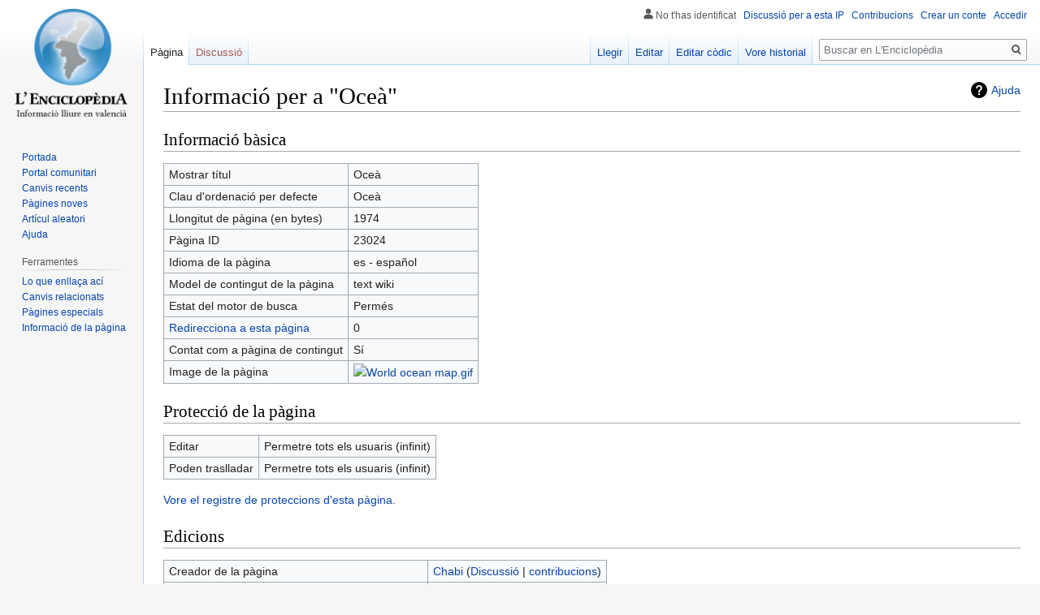

--- FILE ---
content_type: text/html; charset=UTF-8
request_url: https://lenciclopedia.org/w/index.php?title=Oce%C3%A0&action=info
body_size: 20726
content:

<!DOCTYPE html>
<html class="client-nojs" lang="es" dir="ltr">
<head>
<meta charset="UTF-8"/>
<title>Informació per a "Oceà" - L'Enciclopèdia, la wikipedia en valencià</title>
<script>document.documentElement.className="client-js";RLCONF={"wgBreakFrames":!0,"wgSeparatorTransformTable":[",\t."," \t,"],"wgDigitTransformTable":["",""],"wgDefaultDateFormat":"dmy","wgMonthNames":["","giner","febrer","març","abril","maig","juny","juliol","agost","setembre","octubre","novembre","decembre"],"wgRequestId":"aXWAH3L0eUbGhacFuYxEoQAAABo","wgCSPNonce":!1,"wgCanonicalNamespace":"","wgCanonicalSpecialPageName":!1,"wgNamespaceNumber":0,"wgPageName":"Oceà","wgTitle":"Oceà","wgCurRevisionId":454511,"wgRevisionId":0,"wgArticleId":23024,"wgIsArticle":!1,"wgIsRedirect":!1,"wgAction":"info","wgUserName":null,"wgUserGroups":["*"],"wgCategories":[],"wgPageContentLanguage":"es","wgPageContentModel":"wikitext","wgRelevantPageName":"Oceà","wgRelevantArticleId":23024,"wgIsProbablyEditable":!0,"wgRelevantPageIsProbablyEditable":!0,"wgRestrictionEdit":[],"wgRestrictionMove":[],"wgMediaViewerOnClick":!0,"wgMediaViewerEnabledByDefault":!0,"wgVisualEditor":{
"pageLanguageCode":"es","pageLanguageDir":"ltr","pageVariantFallbacks":"es"},"wgMFDisplayWikibaseDescriptions":{"search":!1,"nearby":!1,"watchlist":!1,"tagline":!1},"wgPopupsReferencePreviews":!0,"wgPopupsConflictsWithNavPopupGadget":!1,"wgEditSubmitButtonLabelPublish":!1};RLSTATE={"site.styles":"ready","noscript":"ready","user.styles":"ready","user":"ready","user.options":"loading","mediawiki.helplink":"ready","skins.vector.styles.legacy":"ready","ext.visualEditor.desktopArticleTarget.noscript":"ready"};RLPAGEMODULES=["site","mediawiki.page.startup","mediawiki.page.ready","skins.vector.legacy.js","ext.visualEditor.desktopArticleTarget.init","ext.visualEditor.targetLoader","ext.popups"];</script>
<script>(RLQ=window.RLQ||[]).push(function(){mw.loader.implement("user.options@1hzgi",function($,jQuery,require,module){/*@nomin*/mw.user.tokens.set({"patrolToken":"+\\","watchToken":"+\\","csrfToken":"+\\"});mw.user.options.set({"variant":"es"});
});});</script>
<link rel="stylesheet" href="/w/load.php?lang=es&amp;modules=ext.visualEditor.desktopArticleTarget.noscript%7Cmediawiki.helplink%7Cskins.vector.styles.legacy&amp;only=styles&amp;skin=vector"/>
<script async="" src="/w/load.php?lang=es&amp;modules=startup&amp;only=scripts&amp;raw=1&amp;skin=vector"></script>
<meta name="ResourceLoaderDynamicStyles" content=""/>
<link rel="stylesheet" href="/w/load.php?lang=es&amp;modules=site.styles&amp;only=styles&amp;skin=vector"/>
<noscript><link rel="stylesheet" href="/w/load.php?lang=es&amp;modules=noscript&amp;only=styles&amp;skin=vector"/></noscript>
<meta name="generator" content="MediaWiki 1.35.2"/>
<meta name="robots" content="noindex,nofollow"/>
<meta property="og:image" content="https://upload.wikimedia.org/wikipedia/commons/8/82/World_ocean_map.gif"/>
<link rel="alternate" type="application/x-wiki" title="Editar" href="/w/index.php?title=Oce%C3%A0&amp;action=edit"/>
<link rel="edit" title="Editar" href="/w/index.php?title=Oce%C3%A0&amp;action=edit"/>
<link rel="shortcut icon" href="/w/images/favicon.ico"/>
<link rel="search" type="application/opensearchdescription+xml" href="/w/opensearch_desc.php" title="L&#039;Enciclopèdia, la wikipedia en valencià (es)"/>
<link rel="EditURI" type="application/rsd+xml" href="https://www.lenciclopedia.org/w/api.php?action=rsd"/>
<link rel="license" href="https://creativecommons.org/licenses/by-sa/4.0/"/>
<link rel="alternate" type="application/atom+xml" title="Canal Atom de L&#039;Enciclopèdia, la wikipedia en valencià" href="/w/index.php?title=Especial:CanvisRecents&amp;feed=atom"/>
<!--[if lt IE 9]><script src="/w/resources/lib/html5shiv/html5shiv.js"></script><![endif]-->
</head>
<body class="mediawiki ltr sitedir-ltr mw-hide-empty-elt ns-0 ns-subject mw-editable page-Oceà rootpage-Oceà skin-vector action-info skin-vector-legacy minerva--history-page-action-enabled">
<div id="mw-page-base" class="noprint"></div>
<div id="mw-head-base" class="noprint"></div>
<div id="content" class="mw-body" role="main">
	<a id="top"></a>
	<div id="siteNotice" class="mw-body-content"></div>
	<div class="mw-indicators mw-body-content">
	<div id="mw-indicator-mw-helplink" class="mw-indicator"><a href="https://www.mediawiki.org/wiki/Special:MyLanguage/Page_information" target="_blank" class="mw-helplink">Ajuda</a></div>
	</div>
	<h1 id="firstHeading" class="firstHeading" lang="es">Informació per a "Oceà"</h1>
	<div id="bodyContent" class="mw-body-content">
		
		<div id="contentSub"></div>
		<div id="contentSub2"></div>
		
		<div id="jump-to-nav"></div>
		<a class="mw-jump-link" href="#mw-head">Anar a la navegació</a>
		<a class="mw-jump-link" href="#searchInput">Anar a la busca</a>
		<div id="mw-content-text"><style>.mw-hiddenCategoriesExplanation { display: none; }</style>
<style>.mw-templatesUsedExplanation { display: none; }</style>
<h2 id="mw-pageinfo-header-basic"><span class="mw-headline" id="Informaci.C3.B3_b.C3.A0sica">Informació bàsica</span></h2>
<table class="wikitable mw-page-info">
<tr id="mw-pageinfo-display-title"><td style="vertical-align: top;">Mostrar títul</td><td>Oceà</td></tr>
<tr id="mw-pageinfo-default-sort"><td style="vertical-align: top;">Clau d&#039;ordenació per defecte</td><td>Oceà</td></tr>
<tr id="mw-pageinfo-length"><td style="vertical-align: top;">Llongitut de pàgina (en bytes)</td><td>1974</td></tr>
<tr id="mw-pageinfo-article-id"><td style="vertical-align: top;">Pàgina ID</td><td>23024</td></tr>
<tr><td style="vertical-align: top;">Idioma de la pàgina</td><td>es - español</td></tr>
<tr id="mw-pageinfo-content-model"><td style="vertical-align: top;">Model de contingut de la pàgina</td><td>text wiki</td></tr>
<tr id="mw-pageinfo-robot-policy"><td style="vertical-align: top;">Estat del motor de busca</td><td>Permés</td></tr>
<tr><td style="vertical-align: top;"><a href="/w/index.php?title=Especial:LoQueEnlla%C3%A7aA%C3%A7%C3%AD/Oce%C3%A0&amp;hidelinks=1&amp;hidetrans=1" title="Especial:LoQueEnllaçaAçí/Oceà">Redirecciona a esta pàgina</a></td><td>0</td></tr>
<tr id="mw-pageinfo-contentpage"><td style="vertical-align: top;">Contat com a pàgina de contingut</td><td>Sí</td></tr>
<tr id="mw-pageimages-info-label"><td style="vertical-align: top;">Image de la pàgina</td><td><a href="/wiki/Archiu:World_ocean_map.gif" class="image"><img alt="World ocean map.gif" src="https://upload.wikimedia.org/wikipedia/commons/thumb/8/82/World_ocean_map.gif/330px-World_ocean_map.gif" decoding="async" width="300" height="300" data-file-width="500" data-file-height="500" /></a></td></tr>
</table>
<h2 id="mw-pageinfo-header-restrictions"><span class="mw-headline" id="Protecci.C3.B3_de_la_p.C3.A0gina">Protecció de la pàgina</span></h2>
<table class="wikitable mw-page-info">
<tr id="mw-restriction-edit"><td style="vertical-align: top;">Editar</td><td>Permetre tots els usuaris (infinit)</td></tr>
<tr id="mw-restriction-move"><td style="vertical-align: top;">Poden traslladar</td><td>Permetre tots els usuaris (infinit)</td></tr>
</table>
<a href="/w/index.php?title=Especial:Registre&amp;type=protect&amp;page=Oce%C3%A0" title="Especial:Registre">Vore el registre de proteccions d&#039;esta pàgina.</a>
<h2 id="mw-pageinfo-header-edits"><span class="mw-headline" id="Edicions">Edicions</span></h2>
<table class="wikitable mw-page-info">
<tr id="mw-pageinfo-firstuser"><td style="vertical-align: top;">Creador de la pàgina</td><td><a href="/wiki/Usuari:Chabi" class="mw-userlink" title="Usuari:Chabi"><bdi>Chabi</bdi></a> <span class="mw-usertoollinks">(<a href="/wiki/Usuari_discussi%C3%B3:Chabi" class="mw-usertoollinks-talk" title="Usuari discussió:Chabi">Discussió</a> | <a href="/wiki/Especial:Contribucions/Chabi" class="mw-usertoollinks-contribs" title="Especial:Contribucions/Chabi">contribucions</a>)</span></td></tr>
<tr id="mw-pageinfo-firsttime"><td style="vertical-align: top;">Data de creació de la pàgina</td><td><a href="/w/index.php?title=Oce%C3%A0&amp;oldid=74955" title="Oceà">08:00 12 nov 2014</a></td></tr>
<tr id="mw-pageinfo-lastuser"><td style="vertical-align: top;">Últim editor</td><td><a href="/wiki/Usuari:Reval" class="mw-userlink" title="Usuari:Reval"><bdi>Reval</bdi></a> <span class="mw-usertoollinks">(<a href="/wiki/Usuari_discussi%C3%B3:Reval" class="mw-usertoollinks-talk" title="Usuari discussió:Reval">Discussió</a> | <a href="/wiki/Especial:Contribucions/Reval" class="mw-usertoollinks-contribs" title="Especial:Contribucions/Reval">contribucions</a>)</span></td></tr>
<tr id="mw-pageinfo-lasttime"><td style="vertical-align: top;">Data de l&#039;ultima edició</td><td><a href="/w/index.php?title=Oce%C3%A0&amp;oldid=454511" title="Oceà">19:16 23 nov 2025</a></td></tr>
<tr id="mw-pageinfo-edits"><td style="vertical-align: top;">Número d&#039;edicions</td><td>14</td></tr>
<tr id="mw-pageinfo-authors"><td style="vertical-align: top;">Número total d&#039;autors distints</td><td>6</td></tr>
<tr id="mw-pageinfo-recent-edits"><td style="vertical-align: top;">Número d&#039;edicions recents (en els últims 90 dies)</td><td>1</td></tr>
<tr id="mw-pageinfo-recent-authors"><td style="vertical-align: top;">Número de distints autors recents</td><td>1</td></tr>
</table>
<h2 id="mw-pageinfo-header-properties"><span class="mw-headline" id="Propietats_de_la_p.C3.A0gina">Propietats de la pàgina</span></h2>
<table class="wikitable mw-page-info">
<tr id="mw-pageinfo-templates"><td style="vertical-align: top;">Plantilles incloses (3)</td><td><div class="mw-templatesUsedExplanation"><p>Plantilles usades en esta pàgina:
</p></div><ul>
<li><a href="/wiki/Plantilla:Commonscat" title="Plantilla:Commonscat">Plantilla:Commonscat</a> (<a href="/w/index.php?title=Plantilla:Commonscat&amp;action=edit" title="Plantilla:Commonscat">vore font</a>) (protegida)</li><li><a href="/wiki/Plantilla:DGLV" title="Plantilla:DGLV">Plantilla:DGLV</a> (<a href="/w/index.php?title=Plantilla:DGLV&amp;action=edit" title="Plantilla:DGLV">vore font</a>) (protegida)</li><li><a href="/wiki/Plantilla:Ref-web" title="Plantilla:Ref-web">Plantilla:Ref-web</a> (<a href="/w/index.php?title=Plantilla:Ref-web&amp;action=edit" title="Plantilla:Ref-web">vore font</a>) (protegida)</li></ul></td></tr>
</table>
</div><div class="printfooter">Obtingut de «<a dir="ltr" href="https://www.lenciclopedia.org/wiki/Oceà">https://www.lenciclopedia.org/wiki/Oceà</a>»</div>
		<div id="catlinks" class="catlinks catlinks-allhidden" data-mw="interface"></div>
	</div>
</div>

<div id="mw-navigation">
	<h2>Menú de navegació</h2>
	<div id="mw-head">
		<!-- Please do not use role attribute as CSS selector, it is deprecated. -->
<nav id="p-personal" class="vector-menu" aria-labelledby="p-personal-label" role="navigation" 
	 >
	<h3 id="p-personal-label">
		<span>Ferramentes personals</span>
	</h3>
	<!-- Please do not use the .body class, it is deprecated. -->
	<div class="body vector-menu-content">
		<!-- Please do not use the .menu class, it is deprecated. -->
		<ul class="vector-menu-content-list"><li id="pt-anonuserpage">No t'has identificat</li><li id="pt-anontalk"><a href="/wiki/Especial:LaMeuadiscussi%C3%B3" title="Discussió sobre edicions fetes des d&#039;esta direcció IP [n]" accesskey="n">Discussió per a esta IP</a></li><li id="pt-anoncontribs"><a href="/wiki/Especial:LesMeuesContribucions" title="Una llista de modificacions realisades des d&#039;esta direcció IP [y]" accesskey="y">Contribucions</a></li><li id="pt-createaccount"><a href="/w/index.php?title=Especial:Crear_conte&amp;returnto=Oce%C3%A0&amp;returntoquery=action%3Dinfo" title="Et recomanem crear un conte i iniciar sessió; pero no és obligatori">Crear un conte</a></li><li id="pt-login"><a href="/w/index.php?title=Especial:Entrar&amp;returnto=Oce%C3%A0&amp;returntoquery=action%3Dinfo" title="Nos agradaria que et registrares, pero no és obligatori. [o]" accesskey="o">Accedir</a></li></ul>
		
	</div>
</nav>


		<div id="left-navigation">
			<!-- Please do not use role attribute as CSS selector, it is deprecated. -->
<nav id="p-namespaces" class="vector-menu vector-menu-tabs vectorTabs" aria-labelledby="p-namespaces-label" role="navigation" 
	 >
	<h3 id="p-namespaces-label">
		<span>Espais de noms</span>
	</h3>
	<!-- Please do not use the .body class, it is deprecated. -->
	<div class="body vector-menu-content">
		<!-- Please do not use the .menu class, it is deprecated. -->
		<ul class="vector-menu-content-list"><li id="ca-nstab-main" class="selected"><a href="/wiki/Oce%C3%A0" title="Vore el contingut d&#039;esta pàgina [c]" accesskey="c">Pàgina</a></li><li id="ca-talk" class="new"><a href="/w/index.php?title=Discussi%C3%B3:Oce%C3%A0&amp;action=edit&amp;redlink=1" rel="discussion" title="Discussió al voltant de l&#039;artícul (no escrit encara) [t]" accesskey="t">Discussió</a></li></ul>
		
	</div>
</nav>


			<!-- Please do not use role attribute as CSS selector, it is deprecated. -->
<nav id="p-variants" class="vector-menu-empty emptyPortlet vector-menu vector-menu-dropdown vectorMenu" aria-labelledby="p-variants-label" role="navigation" 
	 >
	<input type="checkbox" class="vector-menu-checkbox vectorMenuCheckbox" aria-labelledby="p-variants-label" />
	<h3 id="p-variants-label">
		<span>Variants</span>
	</h3>
	<!-- Please do not use the .body class, it is deprecated. -->
	<div class="body vector-menu-content">
		<!-- Please do not use the .menu class, it is deprecated. -->
		<ul class="menu vector-menu-content-list"></ul>
		
	</div>
</nav>


		</div>
		<div id="right-navigation">
			<!-- Please do not use role attribute as CSS selector, it is deprecated. -->
<nav id="p-views" class="vector-menu vector-menu-tabs vectorTabs" aria-labelledby="p-views-label" role="navigation" 
	 >
	<h3 id="p-views-label">
		<span>Vistes</span>
	</h3>
	<!-- Please do not use the .body class, it is deprecated. -->
	<div class="body vector-menu-content">
		<!-- Please do not use the .menu class, it is deprecated. -->
		<ul class="vector-menu-content-list"><li id="ca-view" class="collapsible"><a href="/wiki/Oce%C3%A0">Llegir</a></li><li id="ca-ve-edit" class="collapsible"><a href="/w/index.php?title=Oce%C3%A0&amp;veaction=edit" title="Editar esta pàgina en l&#039;editor visual [v]" accesskey="v">Editar</a></li><li id="ca-edit" class="collapsible"><a href="/w/index.php?title=Oce%C3%A0&amp;action=edit" title="Editar esta pàgina en l&#039;editor de còdic. [e]" accesskey="e">Editar còdic</a></li><li id="ca-history" class="collapsible"><a href="/w/index.php?title=Oce%C3%A0&amp;action=history" title="Versions anteriors d&#039;esta pàgina i els seus autors [h]" accesskey="h">Vore historial</a></li></ul>
		
	</div>
</nav>


			<!-- Please do not use role attribute as CSS selector, it is deprecated. -->
<nav id="p-cactions" class="vector-menu-empty emptyPortlet vector-menu vector-menu-dropdown vectorMenu" aria-labelledby="p-cactions-label" role="navigation" 
	 >
	<input type="checkbox" class="vector-menu-checkbox vectorMenuCheckbox" aria-labelledby="p-cactions-label" />
	<h3 id="p-cactions-label">
		<span>Més</span>
	</h3>
	<!-- Please do not use the .body class, it is deprecated. -->
	<div class="body vector-menu-content">
		<!-- Please do not use the .menu class, it is deprecated. -->
		<ul class="menu vector-menu-content-list"></ul>
		
	</div>
</nav>


			<div id="p-search" role="search">
	<h3 >
		<label for="searchInput">Buscar</label>
	</h3>
	<form action="/w/index.php" id="searchform">
		<div id="simpleSearch">
			<input type="search" name="search" placeholder="Buscar en L&#039;Enciclopèdia" title="Buscar en L&#039;Enciclopèdia, la wikipedia en valencià [f]" accesskey="f" id="searchInput"/>
			<input type="hidden" name="title" value="Especial:Buscar">
			<input type="submit" name="fulltext" value="Buscar" title="Busca les pàgines per ad este text" id="mw-searchButton" class="searchButton mw-fallbackSearchButton"/>
			<input type="submit" name="go" value="Anar" title="Anar a una pàgina en este nom exacte, si existix" id="searchButton" class="searchButton"/>
		</div>
	</form>
</div>

		</div>
	</div>
	
<div id="mw-panel">
	<div id="p-logo" role="banner">
		<a  title="Visitar la pàgina principal" class="mw-wiki-logo" href="/wiki/Portada"></a>
	</div>
	<!-- Please do not use role attribute as CSS selector, it is deprecated. -->
<nav id="p-Navegació" class="vector-menu vector-menu-portal portal portal-first" aria-labelledby="p-Navegació-label" role="navigation" 
	 >
	<h3 id="p-Navegació-label">
		<span>Navegació</span>
	</h3>
	<!-- Please do not use the .body class, it is deprecated. -->
	<div class="body vector-menu-content">
		<!-- Please do not use the .menu class, it is deprecated. -->
		<ul class="vector-menu-content-list"><li id="n-mainpage"><a href="/wiki/Portada" title="Visitar la pàgina principal [z]" accesskey="z">Portada</a></li><li id="n-portal"><a href="/wiki/Proyecte:Portal" title="Sobre el proyecte, qué pots fer, parlar en la comunitat.">Portal comunitari</a></li><li id="n-Canvis-recents"><a href="/wiki/Especial:CanvisRecents">Canvis recents</a></li><li id="n-P.C3.A0gines-noves"><a href="/wiki/Especial:P%C3%A0ginesNoves">Pàgines noves</a></li><li id="n-Art.C3.ADcul-aleatori"><a href="/wiki/Especial:Art%C3%ADcul_aleatori">Artícul aleatori</a></li><li id="n-Ajuda"><a href="/wiki/Ajuda:%C3%8Dndex">Ajuda</a></li></ul>
		
	</div>
</nav>


	<!-- Please do not use role attribute as CSS selector, it is deprecated. -->
<nav id="p-tb" class="vector-menu vector-menu-portal portal" aria-labelledby="p-tb-label" role="navigation" 
	 >
	<h3 id="p-tb-label">
		<span>Ferramentes</span>
	</h3>
	<!-- Please do not use the .body class, it is deprecated. -->
	<div class="body vector-menu-content">
		<!-- Please do not use the .menu class, it is deprecated. -->
		<ul class="vector-menu-content-list"><li id="t-whatlinkshere"><a href="/wiki/Especial:LoQueEnlla%C3%A7aA%C3%A7%C3%AD/Oce%C3%A0" title="Llista de totes les pàgines de la wiki que enllaçen aci [j]" accesskey="j">Lo que enllaça ací</a></li><li id="t-recentchangeslinked"><a href="/wiki/Especial:CanvisEnEnlazadas/Oce%C3%A0" rel="nofollow" title="Canvis recents en les pàgines que enllaçen en esta [k]" accesskey="k">Canvis relacionats</a></li><li id="t-specialpages"><a href="/wiki/Especial:P%C3%A0ginesEspecials" title="Llista de totes les pàgines especials [q]" accesskey="q">Pàgines especials</a></li><li id="t-info"><a href="/w/index.php?title=Oce%C3%A0&amp;action=info" title="Més informació sobre esta pàgina">Informació de la pàgina</a></li></ul>
		
	</div>
</nav>


	
</div>

</div>

<footer id="footer" class="mw-footer" role="contentinfo" >
	<ul id="footer-places" >
		<li id="footer-places-privacy"><a href="/wiki/Proyecte:Pol%C3%ADtica_de_privacitat" title="Proyecte:Política de privacitat">Política de privacitat</a></li>
		<li id="footer-places-about"><a href="/wiki/L%27Enciclop%C3%A8dia" class="mw-redirect" title="L&#039;Enciclopèdia">Al voltant de L&#039;Enciclopèdia, la wikipedia en valencià</a></li>
		<li id="footer-places-disclaimer"><a href="/wiki/Proyecte:Av%C3%ADs_general" title="Proyecte:Avís general">Exoneracions</a></li>
		<li id="footer-places-mobileview"><a href="https://www.lenciclopedia.org/w/index.php?title=Oce%C3%A0&amp;action=info&amp;mobileaction=toggle_view_mobile" class="noprint stopMobileRedirectToggle">Versió per a mòvils</a></li>
	</ul>
	<ul id="footer-icons" class="noprint">
		<li id="footer-copyrightico"><a href="https://creativecommons.org/licenses/by-sa/4.0/"><img src="/w/resources/assets/licenses/cc-by-sa.png" alt="Creative Commons Atribución-CompartirIgual" width="88" height="31" loading="lazy"/></a></li>
		<li id="footer-poweredbyico"><a href="https://www.mediawiki.org/"><img src="/w/resources/assets/poweredby_mediawiki_88x31.png" alt="Powered by MediaWiki" srcset="/w/resources/assets/poweredby_mediawiki_132x47.png 1.5x, /w/resources/assets/poweredby_mediawiki_176x62.png 2x" width="88" height="31" loading="lazy"/></a></li>
	</ul>
	<div style="clear: both;"></div>
</footer>



<script>
  (function(i,s,o,g,r,a,m){i['GoogleAnalyticsObject']=r;i[r]=i[r]||function(){
  (i[r].q=i[r].q||[]).push(arguments)},i[r].l=1*new Date();a=s.createElement(o),
  m=s.getElementsByTagName(o)[0];a.async=1;a.src=g;m.parentNode.insertBefore(a,m)
  })(window,document,'script','//www.google-analytics.com/analytics.js','ga');

  ga('create', 'UA-147241065-1', 'auto');
  ga('set', 'anonymizeIp', true);
  ga('send', 'pageview');

</script>

<script>(RLQ=window.RLQ||[]).push(function(){mw.config.set({"wgBackendResponseTime":950});});</script></body></html>
